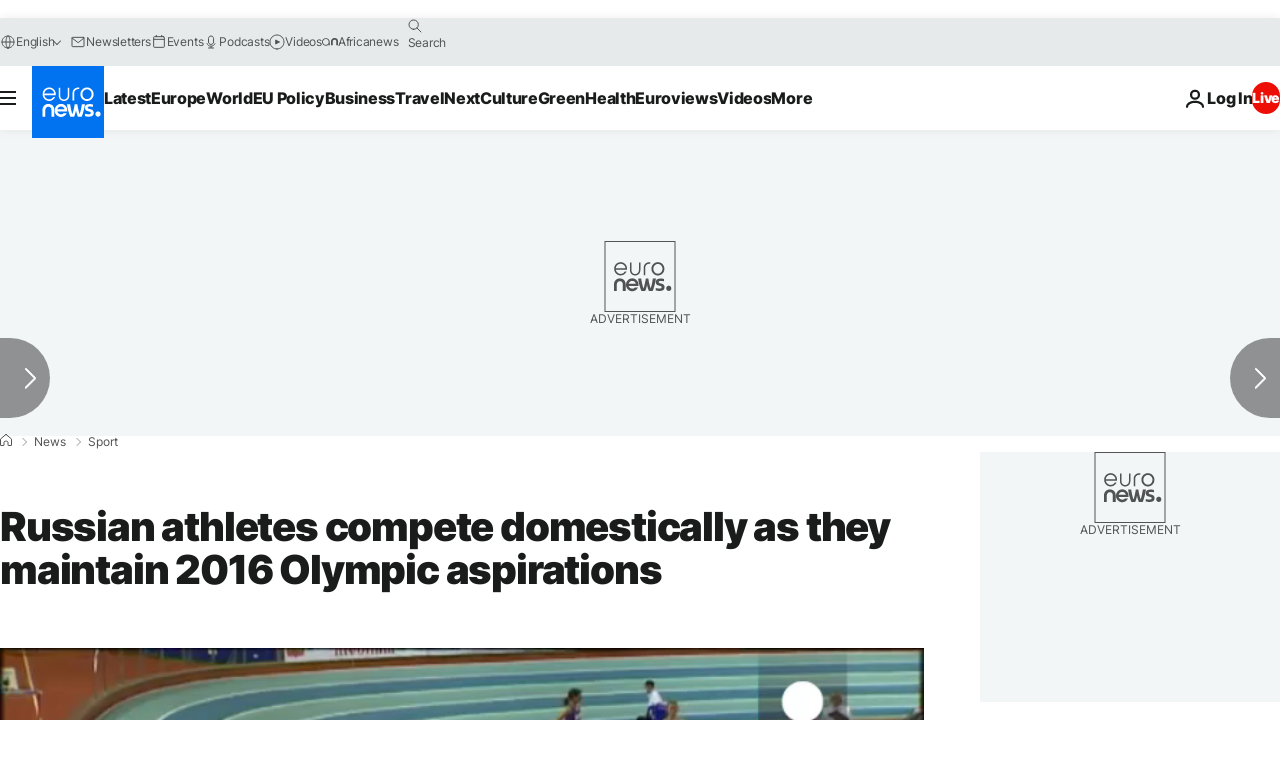

--- FILE ---
content_type: application/javascript
request_url: https://ml314.com/utsync.ashx?pub=&adv=&et=0&eid=84280&ct=js&pi=&fp=&clid=&if=0&ps=&cl=&mlt=&data=&&cp=https%3A%2F%2Fwww.euronews.com%2F2016%2F03%2F01%2Frussian-athletes-compete-domestically-as-they-maintain-2016-olympic-aspirations&pv=1768841718397_dgbohjjos&bl=en-us@posix&cb=3847494&return=&ht=&d=&dc=&si=1768841718397_dgbohjjos&cid=&s=1280x720&rp=&v=2.8.0.252
body_size: 751
content:
_ml.setFPI('3658419673908117543');_ml.syncCallback({"es":true,"ds":true});_ml.processTag({ url: 'https://dpm.demdex.net/ibs:dpid=22052&dpuuid=3658419673908117543&redir=', type: 'img' });
_ml.processTag({ url: 'https://idsync.rlcdn.com/395886.gif?partner_uid=3658419673908117543', type: 'img' });
_ml.processTag({ url: 'https://match.adsrvr.org/track/cmf/generic?ttd_pid=d0tro1j&ttd_tpi=1', type: 'img' });
_ml.processTag({ url: 'https://ib.adnxs.com/getuid?https://ml314.com/csync.ashx%3Ffp=$UID%26person_id=3658419673908117543%26eid=2', type: 'img' });
